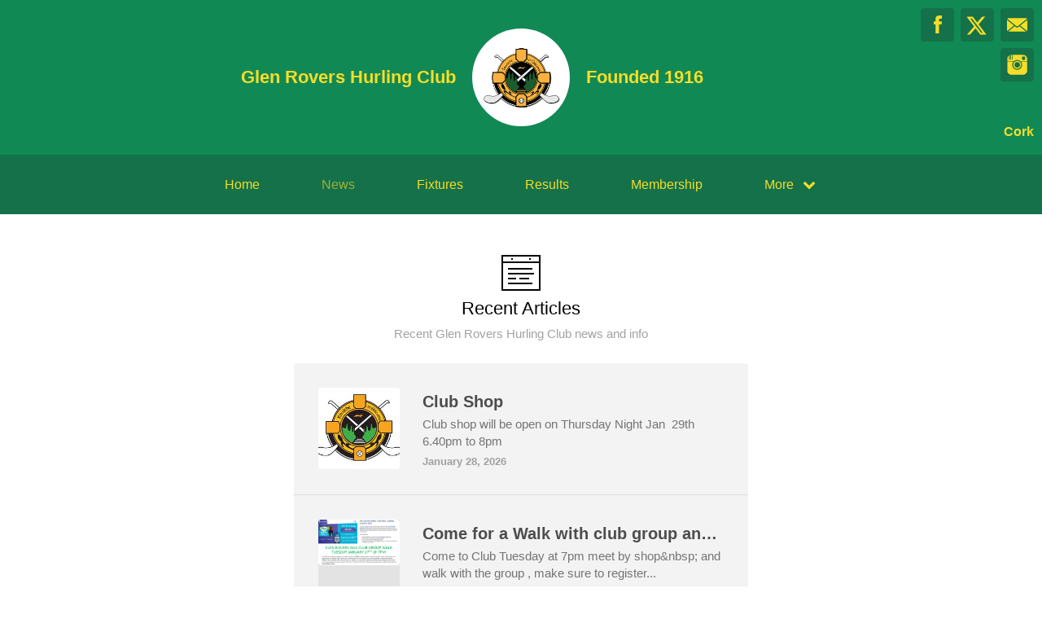

--- FILE ---
content_type: text/html; charset=utf-8
request_url: https://glenrovers.ie/articles
body_size: 24129
content:
<!DOCTYPE html>
<html>

  <head>
    <meta charset="utf-8">
    <meta name="ROBOTS" content="NOODP">
    <meta name="viewport" content="width=device-width, initial-scale=1.0">
    <meta name="title" content="Glen Rovers Hurling Club | News">
    <meta name="keywords" content="clubzap, clubs, club lotto, online membership, news, club news, fixtures, results">
    <meta name="description" content="ClubZap is the ultimate communications and payments tool sports clubs. It enables clubs to better engage their members and supporters, and drive revenue through membership and merchandise sales.">
    <meta name="cz_attribution" content=""/>
      <meta name="apple-itunes-app" content="app-id=1004097048, app-argument=https://l.clubzap.com/3BnE2q">

    <title>Glen Rovers Hurling Club | News</title>
    <link rel="icon" type="image/x-icon" href="https://theclubapp-photos-production.s3.eu-west-1.amazonaws.com/favicons/f02d7ea2-41b1-423a-acc1-48c63f555283/favicon - 2021-09-01T183038.999.ico" />
    <style>
        :root {
            --primary-color: #118955;
            --primary-color-hover-state: #0d422b;
            --primary-offset-color: #147149;
            --secondary-color: #f7dd28;
        }
    </style>
    <link rel="stylesheet" href="/assets/public/common-a0107779fb4b88993345f023015a7588422f815ac77255751437cf85dfc98623.css" />
    <link rel="stylesheet" href="/assets/custom_sites_tw-450dbfaf5c91d2fd8b45ee0e690d1a93f32c15f8bc6d1e427ec3feb0fe40a766.css" data-turbo-track="reload" />
    <link rel="stylesheet" href="//fonts.googleapis.com/css?family=Varela+Round" media="all" />
    <script src="https://js.stripe.com/v3"></script>

    <!-- Google tag (gtag.js) -->
<script async src=https://www.googletagmanager.com/gtag/js?id=G-74V0FJT83H></script>
<script>
  window.dataLayer = window.dataLayer || [];
  function gtag(){dataLayer.push(arguments);}
  gtag('js', new Date());

  gtag('config', 'G-74V0FJT83H');
</script>


    <script src="/assets/entrypoints/public_components-43069f94a77a6dfa661bbcca52573e510425306137a57ca910292b67e18d91e0.js" data-turbo-track="reload" type="module" defer="defer"></script>
    <script src="/assets/sprockets_entrypoints/public-59a10622901e6be786680dcea6a0f388a8b213db07394cf3546084fe93a3cd68.js"></script>
    <script type="text/javascript">
  const CZ_LOCALE = "en_ie";
  const CZ_LOCALE_COUNTRY = "IE";
</script>




	<script>
  window.fbAsyncInit = function() {
    FB.init({
      appId      : 1653412631567219,
      xfbml      : true,
      version    : 'v2.4'
    });
  };

  (function(d, s, id){
     var js, fjs = d.getElementsByTagName(s)[0];
     if (d.getElementById(id)) {return;}
     js = d.createElement(s); js.id = id;
     js.src = "//connect.facebook.net/en_US/sdk.js";
     fjs.parentNode.insertBefore(js, fjs);
   }(document, 'script', 'facebook-jssdk'));
</script>



    <meta name="csrf-param" content="authenticity_token" />
<meta name="csrf-token" content="bWa_ea-FD7tvM_qUsRguiuBNXmk_t74D1ei3ga4_IyMmsiP0WdRivPz68gAXVMShrQI8zf6lscZgEhR7CB4VPw" />

    <meta property="fb:app_id" content="1653412631567219">
    <meta property="og:site_name" content="Glen Rovers Hurling Club">
    <meta property="og:url" content="https://glenrovers.ie/articles">

    
  </head>

  <body class="public-articles public-articles-index">
    <div class="viewport-wrapper">
      <!-- Public Header -->

<div class="header">
  <div class="inner-wrapper">


      <div class="header-with-foundation-year">
        <div class="header-left-column">
          <h1>Glen Rovers Hurling Club</h1>
        </div>
        <div class="header-logo-wrapper">
          <a class="header-logo " href="https://glenrovers.ie/">
            <img alt="Glen Rovers Hurling Club" src="https://theclubapp-photos-production.s3.eu-west-1.amazonaws.com/w65fuhgpb37y99igg5b426njucyg" width="95" height="95" />
</a>        </div>
        <div class="header-right-column">
          <h1>Founded 1916</h1>
        </div>
      </div>

    <a href="#" class="hamburger-icon">
      <p></p>
      <p></p>
      <p></p>
    </a>

    <div class="header-social-icons">
      <div dir="rtl" class="social-line grid grid-cols-3 gap-2">
          <a class="header-email-icon" title="Email" href="mailto:secretary.glenrovers.cork@gaa.ie">
            <svg xmlns="http://www.w3.org/2000/svg" width="29" height="19" viewBox="0 0 29 19">
              <path id="mail-icon" class="cls-1" d="M323,37.159a1.913,1.913,0,0,1-.394,1.131l-9.691-7.781,10.041-8.063c0.008,0.3.006,0.623-.013,0.967a1.685,1.685,0,0,0,.057.653V37.159Zm-16.021-6.174L294.314,20.816A1.877,1.877,0,0,1,295.722,20h25.423a1.847,1.847,0,0,1,1.456.832L309.955,30.986A2.485,2.485,0,0,1,306.979,30.986Zm-12.607,7.27a1.908,1.908,0,0,1-.372-1.1v-14.7l10.02,8.046Zm12.607-5.37a2.485,2.485,0,0,0,2.976,0l1.777-1.426L321.123,39H295.812l9.391-7.541Z" transform="translate(-294 -20)"/>
            </svg>
</a>
          <a title="Twitter" class="header-twitter-icon" target="_blank" href="https://x.com/GlenRovers_">
            <svg xmlns="http://www.w3.org/2000/svg" viewBox="0 0 512 512">
              <path d="M389.2 48h70.6L305.6 224.2 487 464H345L233.7 318.6 106.5 464H35.8L200.7 275.5 26.8 48H172.4L272.9 180.9 389.2 48zM364.4 421.8h39.1L151.1 88h-42L364.4 421.8z"></path>
            </svg>
</a>          <a title="Facebook" class="header-facebook-icon" target="_blank" href="https://facebook.com/339445252821711">
            <svg xmlns="http://www.w3.org/2000/svg" width="11" height="24" viewBox="0 0 11 24">
              <path id="facebook-icon" class="cls-1" d="M405.378,22.648v3.3H403v4.041h2.378V42h4.884V29.993h3.277s0.307-1.937.456-4.056H410.28V23.175a1.162,1.162,0,0,1,1.059-.968H414V18h-3.618C405.257,18,405.378,22.044,405.378,22.648Z" transform="translate(-403 -18)"/>
            </svg>
</a>
          <a title="Instagram" class="header-instagram-icon" target="_blank" href="https://www.instagram.com/glen.rovers">
            <svg xmlns="http://www.w3.org/2000/svg" width="25" height="25" viewBox="0 0 80 80">
              <g transform="matrix(0.01880253,0,0,-0.01877464,-8.09169,88.053468)" id="g6">
                <path
                  d="m 1288,4123 -3,-508 -48,-3 c -27,-2 -55,2 -63,9 -12,10 -14,90 -14,500 0,555 10,502 -90,471 l -55,-18 -5,-479 -5,-480 -53,-3 c -31,-2 -60,2 -68,9 -12,10 -14,82 -14,435 0,390 -1,424 -17,424 -9,0 -60,-44 -114,-98 -86,-87 -103,-111 -147,-203 -84,-172 -85,-176 -89,-571 l -5,-348 671,0 c 369,0 671,4 671,8 0,13 119,107 191,150 87,53 188,95 295,123 131,34 340,33 475,-3 160,-43 317,-124 436,-225 l 62,-53 666,0 667,0 -4,353 c -4,329 -6,357 -27,427 -42,142 -93,224 -215,346 -122,121 -203,172 -346,216 l -75,23 -1197,3 -1198,3 -2,-508 -3,-508 -48,-3 c -27,-2 -55,2 -63,9 -12,10 -14,91 -14,510 l 0,499 -75,0 -75,0 -2,-507 z m 2872,122 c 17,-9 39,-33 50,-55 18,-36 20,-59 20,-277 0,-344 11,-333 -329,-333 -258,0 -289,7 -322,72 -19,37 -20,55 -17,289 l 3,251 37,34 38,34 245,0 c 201,0 251,-3 275,-15 z"
                  id="path10"
                  inkscape:connector-curvature="0"/>
                <path
                  d="m 2445,3353 c -352,-49 -638,-331 -695,-686 -17,-103 -8,-270 20,-367 39,-137 92,-223 210,-340 117,-118 193,-167 312,-205 468,-148 948,112 1069,580 27,104 29,300 5,395 -44,171 -98,264 -231,395 -129,129 -240,187 -413,221 -69,13 -207,17 -277,7 z m 220,-248 c 78,-16 234,-90 280,-133 81,-75 147,-183 181,-298 25,-82 22,-218 -5,-304 -76,-241 -306,-413 -551,-413 -90,0 -159,18 -260,66 -195,92 -323,297 -323,517 -1,269 194,506 464,564 84,19 129,19 214,1 z"
                  id="path12"
                  inkscape:connector-curvature="0"/>
                <path
                  d="m 502,2153 3,-1008 23,-75 C 572,927 623,846 744,724 868,601 951,550 1096,508 l 79,-23 1385,0 1385,0 79,23 c 159,46 270,115 389,242 83,88 151,206 189,330 l 23,75 3,1003 3,1002 -616,0 c -536,0 -615,-2 -615,-15 0,-8 16,-40 36,-70 189,-297 208,-678 50,-994 -162,-322 -460,-529 -823,-571 -292,-34 -630,92 -840,314 -84,88 -131,158 -193,289 -73,151 -94,249 -94,427 0,117 4,162 22,234 26,105 74,219 125,299 20,32 37,64 37,72 0,13 -78,15 -610,15 l -611,0 3,-1007 z"
                  id="path14"
                  inkscape:connector-curvature="0"/>
              </g>
            </svg>
</a>

      </div>

        <p>Cork</p>
    </div>
  </div>
</div>

  <div class="navigation">
    <div class="mobile-split-nav">
        <a href="/#news">News</a>
        <a href="/#fixtures">Fixtures/Results</a>
    </div>

    <div class="inner-wrapper">
      <a class="" href="https://glenrovers.ie/">Home</a>
      <a class="active-nav-link" href="/articles">News</a>
      <a class="" href="/fixtures">Fixtures</a>
      <a class="" href="/results">Results</a>
      <a href="/membership_signup">Membership</a>
      

      <div class="nav-dropdown-wrapper">
        <a href="#">
          <p>More</p>
          <p class="nav-dropdown-icon">
            <i class="fa fa-chevron-down" aria-hidden="true"></i>
          </p>
        </a>
        <div class="nav-dropdown">
          <a class="" href="/about">About</a>
          
          <a class="" href="/contact">Contact</a>
          <a class="" href="/history">History</a>
          <a class="" href="/honours">Honours</a>
          
            <a class="" href="/pages/club-shop">Shop</a>
            <a class="" href="/pages/forms">Forms</a>
            
  
  
  

          
          
          
        </div>
      </div>
    </div>
  </div>

  <div class="mobile-nav-overlay">
    <a href="javascript:;" class="close"></a>

    <div class="mobile-nav-overlay-links">
      <div class="mobile-club-name">
        <h1>Glen Rovers Hurling Club</h1>
        <h2>Cork</h2>
      </div>

      <a href="https://glenrovers.ie/">Home</a>
      <a href="/articles">News</a>
      <a href="/fixtures">Fixtures</a>
      <a href="/results">Results</a>
      <a href="/membership_signup">Membership</a>

      <p>More</p>
      
      <a href="/about">About</a>
      
      <a href="/contact">Contact</a>
      <a href="/history">History</a>
      <a href="/honours">Honours</a>
      
        <a class="" href="/pages/club-shop">Shop</a>
        <a class="" href="/pages/forms">Forms</a>
        
  
  
  

    </div>

    <div class="mobile-nav-social-icons">
        <a class="header-email-icon" title="Email" href="mailto:secretary.glenrovers.cork@gaa.ie">
          <svg xmlns="http://www.w3.org/2000/svg" width="29" height="19" viewBox="0 0 29 19">
            <path id="mail-icon" class="cls-1" d="M323,37.159a1.913,1.913,0,0,1-.394,1.131l-9.691-7.781,10.041-8.063c0.008,0.3.006,0.623-.013,0.967a1.685,1.685,0,0,0,.057.653V37.159Zm-16.021-6.174L294.314,20.816A1.877,1.877,0,0,1,295.722,20h25.423a1.847,1.847,0,0,1,1.456.832L309.955,30.986A2.485,2.485,0,0,1,306.979,30.986Zm-12.607,7.27a1.908,1.908,0,0,1-.372-1.1v-14.7l10.02,8.046Zm12.607-5.37a2.485,2.485,0,0,0,2.976,0l1.777-1.426L321.123,39H295.812l9.391-7.541Z" transform="translate(-294 -20)"/>
          </svg>
</a>
      <a title="Twitter" class="header-twitter-icon" target="_blank" href="https://x.com/GlenRovers_">
        <svg xmlns="http://www.w3.org/2000/svg" viewBox="0 0 512 512">
          <path d="M389.2 48h70.6L305.6 224.2 487 464H345L233.7 318.6 106.5 464H35.8L200.7 275.5 26.8 48H172.4L272.9 180.9 389.2 48zM364.4 421.8h39.1L151.1 88h-42L364.4 421.8z"></path>
        </svg>
</a>

        <a title="Facebook" class="header-facebook-icon" target="_blank" href="https://facebook.com/339445252821711">
          <svg xmlns="http://www.w3.org/2000/svg" width="11" height="24" viewBox="0 0 11 24">
            <path id="facebook-icon" class="cls-1" d="M405.378,22.648v3.3H403v4.041h2.378V42h4.884V29.993h3.277s0.307-1.937.456-4.056H410.28V23.175a1.162,1.162,0,0,1,1.059-.968H414V18h-3.618C405.257,18,405.378,22.044,405.378,22.648Z" transform="translate(-403 -18)"/>
          </svg>
</a>


        <a title="Instagram" class="header-instagram-icon" target="_blank" href="https://www.instagram.com/glen.rovers">
          <svg xmlns="http://www.w3.org/2000/svg" width="25" height="25" viewBox="0 0 80 80">
            <g transform="matrix(0.01880253,0,0,-0.01877464,-8.09169,88.053468)" id="g6">
              <path
                d="m 1288,4123 -3,-508 -48,-3 c -27,-2 -55,2 -63,9 -12,10 -14,90 -14,500 0,555 10,502 -90,471 l -55,-18 -5,-479 -5,-480 -53,-3 c -31,-2 -60,2 -68,9 -12,10 -14,82 -14,435 0,390 -1,424 -17,424 -9,0 -60,-44 -114,-98 -86,-87 -103,-111 -147,-203 -84,-172 -85,-176 -89,-571 l -5,-348 671,0 c 369,0 671,4 671,8 0,13 119,107 191,150 87,53 188,95 295,123 131,34 340,33 475,-3 160,-43 317,-124 436,-225 l 62,-53 666,0 667,0 -4,353 c -4,329 -6,357 -27,427 -42,142 -93,224 -215,346 -122,121 -203,172 -346,216 l -75,23 -1197,3 -1198,3 -2,-508 -3,-508 -48,-3 c -27,-2 -55,2 -63,9 -12,10 -14,91 -14,510 l 0,499 -75,0 -75,0 -2,-507 z m 2872,122 c 17,-9 39,-33 50,-55 18,-36 20,-59 20,-277 0,-344 11,-333 -329,-333 -258,0 -289,7 -322,72 -19,37 -20,55 -17,289 l 3,251 37,34 38,34 245,0 c 201,0 251,-3 275,-15 z"
                id="path10"
                inkscape:connector-curvature="0"/>
              <path
                d="m 2445,3353 c -352,-49 -638,-331 -695,-686 -17,-103 -8,-270 20,-367 39,-137 92,-223 210,-340 117,-118 193,-167 312,-205 468,-148 948,112 1069,580 27,104 29,300 5,395 -44,171 -98,264 -231,395 -129,129 -240,187 -413,221 -69,13 -207,17 -277,7 z m 220,-248 c 78,-16 234,-90 280,-133 81,-75 147,-183 181,-298 25,-82 22,-218 -5,-304 -76,-241 -306,-413 -551,-413 -90,0 -159,18 -260,66 -195,92 -323,297 -323,517 -1,269 194,506 464,564 84,19 129,19 214,1 z"
                id="path12"
                inkscape:connector-curvature="0"/>
              <path
                d="m 502,2153 3,-1008 23,-75 C 572,927 623,846 744,724 868,601 951,550 1096,508 l 79,-23 1385,0 1385,0 79,23 c 159,46 270,115 389,242 83,88 151,206 189,330 l 23,75 3,1003 3,1002 -616,0 c -536,0 -615,-2 -615,-15 0,-8 16,-40 36,-70 189,-297 208,-678 50,-994 -162,-322 -460,-529 -823,-571 -292,-34 -630,92 -840,314 -84,88 -131,158 -193,289 -73,151 -94,249 -94,427 0,117 4,162 22,234 26,105 74,219 125,299 20,32 37,64 37,72 0,13 -78,15 -610,15 l -611,0 3,-1007 z"
                id="path14"
                inkscape:connector-curvature="0"/>
            </g>
          </svg>
</a>

    </div>
  </div>

      

      
  <div class="homepage-columns">
    <div class="inner-wrapper">
      <div class="single-column-wrapper">
        <div class="index-column-wrapper">
          <div class="column-header">
            <div class="articles-column-icon"></div>
            <h2>Recent Articles</h2>
            <p>Recent Glen Rovers Hurling Club news and info</p>
          </div>

          <div class="index-column-inner">

                <a href="/articles/174898">

    <div class="articles-column-block">

      <div class="articles-column-image">
        <img src="https://theclubapp-photos-production.s3.eu-west-1.amazonaws.com/eoy3mt75369efqqgqryrlk6zhdtk" width="100" height="100" />
      </div>

      <div class="articles-right-column">
        <h3 class="truncate">Club Shop</h3>
        <p>
  Club shop will be open on Thursday Night Jan&nbsp; 29th 6.40pm to 8pm&nbsp;

</p>
        <div class="article-date-views-wrapper">
          <p class="article-date">January 28, 2026</p>
        </div>

      </div>

    </div>

</a>
                <a href="/articles/174752">

    <div class="articles-column-block">

      <div class="articles-column-image">
        <img src="https://theclubapp-photos-production.s3.eu-west-1.amazonaws.com/90bjzxvs83znkq8v9dfzk9mvuc75" width="100" height="100" />
      </div>

      <div class="articles-right-column">
        <h3 class="truncate"> Come for a Walk with club group  and help get the steps in </h3>
        <p>
  Come to Club Tuesday at 7pm meet by shop&amp;nbsp; and walk with the group , make sure to register...</p>
        <div class="article-date-views-wrapper">
          <p class="article-date">January 26, 2026</p>
        </div>

      </div>

    </div>

</a>
                <a href="/articles/174751">

    <div class="articles-column-block">

      <div class="articles-column-image">
        <img src="https://theclubapp-photos-production.s3.eu-west-1.amazonaws.com/am0qsuq9onwm5f523huli1wtz15t" width="100" height="100" />
      </div>

      <div class="articles-right-column">
        <h3 class="truncate">lotto Results Jan 27th 2026</h3>
        <p>
  Lotto is waiting to be won, Buy a Ticket before 7pm on Monday Feb 2nd&nbsp;

</p>
        <div class="article-date-views-wrapper">
          <p class="article-date">January 26, 2026</p>
        </div>

      </div>

    </div>

</a>
                <a href="/articles/174582">

    <div class="articles-column-block">

      <div class="articles-column-image">
        <img src="https://theclubapp-photos-production.s3.eu-west-1.amazonaws.com/igygm5lclynck0k33m9jjsiy5px3" width="100" height="100" />
      </div>

      <div class="articles-right-column">
        <h3 class="truncate">Lotto Results Mon Jan 19th 2026</h3>
        <p>
  Lotto Results 19 jan 2026

</p>
        <div class="article-date-views-wrapper">
          <p class="article-date">January 24, 2026</p>
        </div>

      </div>

    </div>

</a>
                <a href="/articles/172455">

    <div class="articles-column-block">

      <div class="articles-column-image">
        <img src="https://theclubapp-photos-production.s3.eu-west-1.amazonaws.com/h9fq4lfc8nyxeolf28w7jvx77x7j" width="100" height="100" />
      </div>

      <div class="articles-right-column">
        <h3 class="truncate">CONGRATULATIONS TO PATRICK HORGAN CHOSEN ON REARDONS HURLING TEAM OF THE CHAMPIONSHIP</h3>
        <p>
  CONGRATULATIONS TO PATRICK HORGAN CHOSEN ON REARDONS HURLING TEAM OF THE CHAMPIONSHIP WELL DON...</p>
        <div class="article-date-views-wrapper">
          <p class="article-date">December 23, 2025</p>
        </div>

      </div>

    </div>

</a>
                <a href="/articles/172414">

    <div class="articles-column-block">

      <div class="articles-column-image">
        <img src="https://theclubapp-photos-production.s3.eu-west-1.amazonaws.com/2w9y8xxlac7nft99g7p1l2ndwpkp" width="100" height="100" />
      </div>

      <div class="articles-right-column">
        <h3 class="truncate">BINGO CHRISTMAS  OPENING TIMES </h3>
        <p>
  
    

  
  


</p>
        <div class="article-date-views-wrapper">
          <p class="article-date">December 22, 2025</p>
        </div>

      </div>

    </div>

</a>
                <a href="/articles/172413">

    <div class="articles-column-block">

      <div class="articles-column-image">
        <img src="https://theclubapp-photos-production.s3.eu-west-1.amazonaws.com/czz18bb7744ax7qvhv3bmv9cc66f" width="100" height="100" />
      </div>

      <div class="articles-right-column">
        <h3 class="truncate">CONGRATULATIONS TO GLEN ROVERS CAMOGIE PLAYER EMMA MURPHY CHOSEN ON REARDONS TEAM OF THE YEAR </h3>
        <p>
  Congratulations to our Glen Rovers Camogie Player&nbsp; Emma Murphy Well Done&nbsp;

</p>
        <div class="article-date-views-wrapper">
          <p class="article-date">December 22, 2025</p>
        </div>

      </div>

    </div>

</a>
                <a href="/articles/172412">

    <div class="articles-column-block">

      <div class="articles-column-image">
        <img src="https://theclubapp-photos-production.s3.eu-west-1.amazonaws.com/p0j0v464xwm58znh3d2znbodpk46" width="100" height="100" />
      </div>

      <div class="articles-right-column">
        <h3 class="truncate">LOTTO IS ON HOLIDAYS RESUMES IN JANUARY 2026</h3>
        <p>
  
    

  
  


</p>
        <div class="article-date-views-wrapper">
          <p class="article-date">December 22, 2025</p>
        </div>

      </div>

    </div>

</a>
                <a href="/articles/172411">

    <div class="articles-column-block">

      <div class="articles-column-image">
        <img src="https://theclubapp-photos-production.s3.eu-west-1.amazonaws.com/kqae8mf1ehkgxd3ybpiiqtra6jxe" width="100" height="100" />
      </div>

      <div class="articles-right-column">
        <h3 class="truncate">LOTTO RESULTS DEC 22ND 2025</h3>
        <p>
  
    

  
  


</p>
        <div class="article-date-views-wrapper">
          <p class="article-date">December 22, 2025</p>
        </div>

      </div>

    </div>

</a>
                <a href="/articles/172410">

    <div class="articles-column-block">

      <div class="articles-column-image">
        <img src="https://theclubapp-photos-production.s3.eu-west-1.amazonaws.com/7u65tskrld8mi3441q7unhlcs143" width="100" height="100" />
      </div>

      <div class="articles-right-column">
        <h3 class="truncate">Late Maurice Twomey RIP</h3>
        <p>
  TWOMEY (Cork) On 21st December 2025, unexpectedly, but peacefully, surrounded by his loving fa...</p>
        <div class="article-date-views-wrapper">
          <p class="article-date">December 22, 2025</p>
        </div>

      </div>

    </div>

</a>

            <div role="navigation" aria-label="Pagination" class="pagination"><span class="previous_page disabled" aria-disabled="true"><</span> <em class="current" aria-label="Page 1" aria-current="page">1</em> <a rel="next" aria-label="Page 2" href="/articles?page=2">2</a> <a aria-label="Page 3" href="/articles?page=3">3</a> <span class="gap">&hellip;</span> <a aria-label="Page 71" href="/articles?page=71">71</a> <a class="next_page" rel="next" href="/articles?page=2">></a></div>

          </div>
        </div>
      </div>

    </div>
  </div>


        <div class="social-blocks">
  <div class="inner-wrapper flex flex-wrap justify-center">
    <div class="app-block">
  <div class="app-block-preview"></div>
  <div class="app-block-left-column">
    <p class="app-block-left-column-title">Download ClubZap</p>
    <p>Get live information for Club on the ClubZap App</p>
    <a target="_blank" href="https://itunes.apple.com/us/app/clubzap/id1004097048?mt=8">App Store</a>
    <a target="_blank" href="https://play.google.com/store/apps/details?id=com.theclubapp.smb">Google Play</a>
  </div>
</div>

    
      <div class="twitter-block">
    <div class="twitter-block-left-column">
      <p>Follow us on</p>
      <p class="twitter-title">X</p>
    </div>
    <div class="twitter-block-button">
      <a href="https://x.com/GlenRovers_" class="twitter-follow-button" data-show-count="false" data-show-screen-name="false" data-size="large">Follow</a>
      <script>!function (d, s, id) {
        var js, fjs = d.getElementsByTagName(s)[0], p = /^http:/.test(d.location) ? 'http' : 'https';
        if (!d.getElementById(id)) {
          js = d.createElement(s);
          js.id = id;
          js.src = p + '://platform.twitter.com/widgets.js';
          fjs.parentNode.insertBefore(js, fjs);
        }
      }(document, 'script', 'twitter-wjs');</script>
    </div>
  </div>

  </div>
</div>


      <!----  Public Footer  ---->

<div class="footer">
  <div class="inner-wrapper">


      <div class="footer-left-column">
        <div class="footer-inner-column">
          <a class="" href="https://glenrovers.ie/">Home</a>
          <a class="active-nav-link" href="/articles">News</a>
          <a class="" href="/fixtures">Fixtures</a>
        </div>

        <div class="footer-inner-column">
          <a class="" href="/results">Results</a>
          
          <a class="" href="/about">About</a>
        </div>

        <div class="footer-inner-column">
          
          <a class="" href="/contact">Contact</a>
          <a class="" href="/history">History</a>
          
        </div>

        <div class='footer-inner-column'>
          <a class="" href="/honours">Honours</a>
            <a class="" href="/pages/club-shop">Shop</a>
            <a class="" href="/pages/forms">Forms</a>
          <a href="/membership_signup">Membership</a>
          
        </div>

        <div class="footer-copyright-branding-wrapper">
          <p class="footer-copyright">Glen Rovers Hurling Club © 2026</p>
          <p>Powered by <a target="_blank" href="https://clubzap.com/">ClubZap</a></p>
        </div>

      </div>


    <div class="footer-right-column">
      <div class="footer-logo">
        <a href="https://glenrovers.ie/">
          <div class="footer-logo-wrapper">
            <img alt="Glen Rovers Hurling Club" class="img-thumbnail" src="https://theclubapp-photos-production.s3.eu-west-1.amazonaws.com/w65fuhgpb37y99igg5b426njucyg" width="70" height="70" />
          </div>
</a>        <p>Glen Rovers Hurling Club</p>
        <p>Founded 1916</p>
      </div>
    </div>

  </div>
</div>


    </div>
  </body>
</html>
